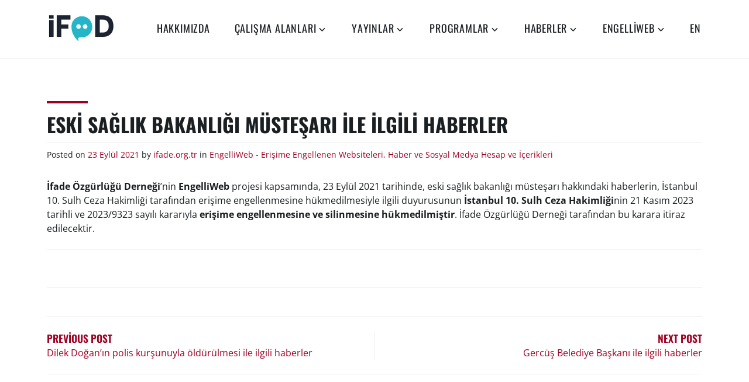

--- FILE ---
content_type: text/html; charset=UTF-8
request_url: https://ifade.org.tr/engelliweb/eski-saglik-bakanligi-mustesari-ile-ilgili-haberler/
body_size: 9913
content:
<!DOCTYPE html>
<html lang="tr">
<head>
<meta charset="UTF-8">
<meta name="viewport" content="width=device-width, initial-scale=1">
<link rel="profile" href="http://gmpg.org/xfn/11">
<meta name="facebook-domain-verification" content="kggj33l9gcxug2fk17u7rfij9gbelk" />
<meta name='robots' content='index, follow, max-image-preview:large, max-snippet:-1, max-video-preview:-1' />

	<!-- This site is optimized with the Yoast SEO plugin v26.7 - https://yoast.com/wordpress/plugins/seo/ -->
	<title>Eski Sağlık Bakanlığı Müsteşarı ile ilgili haberler &#8211; İfade Özgürlüğü Derneği</title>
	<link rel="canonical" href="https://ifade.org.tr/engelliweb/eski-saglik-bakanligi-mustesari-ile-ilgili-haberler/" />
	<meta property="og:locale" content="tr_TR" />
	<meta property="og:type" content="article" />
	<meta property="og:title" content="Eski Sağlık Bakanlığı Müsteşarı ile ilgili haberler &#8211; İfade Özgürlüğü Derneği" />
	<meta property="og:description" content="İfade Özgürlüğü Derneği’nin EngelliWeb projesi kapsamında, 23 Eylül 2021 tarihinde, eski sağlık bakanlığı müsteşarı hakkındaki haberlerin, İstanbul 10. Sulh Ceza Hakimliği tarafından erişime engellenmesine hükmedilmesiyle ilgili duyurusunun İstanbul 10. Sulh Ceza Hakimliğinin 21 Kasım 2023 tarihli ve 2023/9323 sayılı kararıyla erişime engellenmesine ve silinmesine hükmedilmiştir. İfade Özgürlüğü Derneği tarafından bu karara itiraz edilecektir." />
	<meta property="og:url" content="https://ifade.org.tr/engelliweb/eski-saglik-bakanligi-mustesari-ile-ilgili-haberler/" />
	<meta property="og:site_name" content="İfade Özgürlüğü Derneği" />
	<meta property="article:publisher" content="https://www.facebook.com/ifadeorgtr" />
	<meta property="article:published_time" content="2021-09-23T16:00:00+00:00" />
	<meta property="article:modified_time" content="2023-11-21T16:42:00+00:00" />
	<meta name="author" content="ifade.org.tr" />
	<meta name="twitter:card" content="summary_large_image" />
	<meta name="twitter:creator" content="@ifadeorgtr" />
	<meta name="twitter:site" content="@ifadeorgtr" />
	<meta name="twitter:label1" content="Yazan:" />
	<meta name="twitter:data1" content="ifade.org.tr" />
	<meta name="twitter:label2" content="Tahmini okuma süresi" />
	<meta name="twitter:data2" content="1 dakika" />
	<script type="application/ld+json" class="yoast-schema-graph">{"@context":"https://schema.org","@graph":[{"@type":"Article","@id":"https://ifade.org.tr/engelliweb/eski-saglik-bakanligi-mustesari-ile-ilgili-haberler/#article","isPartOf":{"@id":"https://ifade.org.tr/engelliweb/eski-saglik-bakanligi-mustesari-ile-ilgili-haberler/"},"author":{"name":"ifade.org.tr","@id":"https://ifade.org.tr/#/schema/person/917c548d83616af15bec09c51bca0dd1"},"headline":"Eski Sağlık Bakanlığı Müsteşarı ile ilgili haberler","datePublished":"2021-09-23T16:00:00+00:00","dateModified":"2023-11-21T16:42:00+00:00","mainEntityOfPage":{"@id":"https://ifade.org.tr/engelliweb/eski-saglik-bakanligi-mustesari-ile-ilgili-haberler/"},"wordCount":81,"publisher":{"@id":"https://ifade.org.tr/#organization"},"articleSection":["EngelliWeb - Erişime Engellenen Websiteleri, Haber ve Sosyal Medya Hesap ve İçerikleri"],"inLanguage":"tr"},{"@type":"WebPage","@id":"https://ifade.org.tr/engelliweb/eski-saglik-bakanligi-mustesari-ile-ilgili-haberler/","url":"https://ifade.org.tr/engelliweb/eski-saglik-bakanligi-mustesari-ile-ilgili-haberler/","name":"Eski Sağlık Bakanlığı Müsteşarı ile ilgili haberler &#8211; İfade Özgürlüğü Derneği","isPartOf":{"@id":"https://ifade.org.tr/#website"},"datePublished":"2021-09-23T16:00:00+00:00","dateModified":"2023-11-21T16:42:00+00:00","breadcrumb":{"@id":"https://ifade.org.tr/engelliweb/eski-saglik-bakanligi-mustesari-ile-ilgili-haberler/#breadcrumb"},"inLanguage":"tr","potentialAction":[{"@type":"ReadAction","target":["https://ifade.org.tr/engelliweb/eski-saglik-bakanligi-mustesari-ile-ilgili-haberler/"]}]},{"@type":"BreadcrumbList","@id":"https://ifade.org.tr/engelliweb/eski-saglik-bakanligi-mustesari-ile-ilgili-haberler/#breadcrumb","itemListElement":[{"@type":"ListItem","position":1,"name":"Ana sayfa","item":"https://ifade.org.tr/"},{"@type":"ListItem","position":2,"name":"Eski Sağlık Bakanlığı Müsteşarı ile ilgili haberler"}]},{"@type":"WebSite","@id":"https://ifade.org.tr/#website","url":"https://ifade.org.tr/","name":"İfade Özgürlüğü Derneği","description":"","publisher":{"@id":"https://ifade.org.tr/#organization"},"potentialAction":[{"@type":"SearchAction","target":{"@type":"EntryPoint","urlTemplate":"https://ifade.org.tr/?s={search_term_string}"},"query-input":{"@type":"PropertyValueSpecification","valueRequired":true,"valueName":"search_term_string"}}],"inLanguage":"tr"},{"@type":"Organization","@id":"https://ifade.org.tr/#organization","name":"İfade Özgürlüğü Derneği","url":"https://ifade.org.tr/","logo":{"@type":"ImageObject","inLanguage":"tr","@id":"https://ifade.org.tr/#/schema/logo/image/","url":"https://ifade.org.tr/wp-content/uploads/2020/03/ifod-logo.png","contentUrl":"https://ifade.org.tr/wp-content/uploads/2020/03/ifod-logo.png","width":1715,"height":869,"caption":"İfade Özgürlüğü Derneği"},"image":{"@id":"https://ifade.org.tr/#/schema/logo/image/"},"sameAs":["https://www.facebook.com/ifadeorgtr","https://x.com/ifadeorgtr","https://www.instagram.com/ifade.org.tr/","https://www.youtube.com/channel/UCHayd2wHXoJC1C8aZTm31QQ"]},{"@type":"Person","@id":"https://ifade.org.tr/#/schema/person/917c548d83616af15bec09c51bca0dd1","name":"ifade.org.tr","image":{"@type":"ImageObject","inLanguage":"tr","@id":"https://ifade.org.tr/#/schema/person/image/","url":"https://secure.gravatar.com/avatar/a06a86ceec73c304e1f34d5860d63b553116e6f0aa41e3852d4fd3073c92964a?s=96&d=mm&r=g","contentUrl":"https://secure.gravatar.com/avatar/a06a86ceec73c304e1f34d5860d63b553116e6f0aa41e3852d4fd3073c92964a?s=96&d=mm&r=g","caption":"ifade.org.tr"},"sameAs":["https://ifade.org.tr/"]}]}</script>
	<!-- / Yoast SEO plugin. -->


<link rel='dns-prefetch' href='//stats.wp.com' />
<link rel="alternate" type="application/rss+xml" title="İfade Özgürlüğü Derneği &raquo; akışı" href="https://ifade.org.tr/feed/" />
<link rel="alternate" type="application/rss+xml" title="İfade Özgürlüğü Derneği &raquo; yorum akışı" href="https://ifade.org.tr/comments/feed/" />
<link rel="alternate" title="oEmbed (JSON)" type="application/json+oembed" href="https://ifade.org.tr/wp-json/oembed/1.0/embed?url=https%3A%2F%2Fifade.org.tr%2Fengelliweb%2Feski-saglik-bakanligi-mustesari-ile-ilgili-haberler%2F" />
<link rel="alternate" title="oEmbed (XML)" type="text/xml+oembed" href="https://ifade.org.tr/wp-json/oembed/1.0/embed?url=https%3A%2F%2Fifade.org.tr%2Fengelliweb%2Feski-saglik-bakanligi-mustesari-ile-ilgili-haberler%2F&#038;format=xml" />
<style id='wp-img-auto-sizes-contain-inline-css' type='text/css'>
img:is([sizes=auto i],[sizes^="auto," i]){contain-intrinsic-size:3000px 1500px}
/*# sourceURL=wp-img-auto-sizes-contain-inline-css */
</style>
<style id='wp-emoji-styles-inline-css' type='text/css'>

	img.wp-smiley, img.emoji {
		display: inline !important;
		border: none !important;
		box-shadow: none !important;
		height: 1em !important;
		width: 1em !important;
		margin: 0 0.07em !important;
		vertical-align: -0.1em !important;
		background: none !important;
		padding: 0 !important;
	}
/*# sourceURL=wp-emoji-styles-inline-css */
</style>
<link rel='stylesheet' id='wp-block-library-css' href='https://ifade.org.tr/wp-includes/css/dist/block-library/style.min.css?ver=6.9' type='text/css' media='all' />
<style id='wp-block-library-theme-inline-css' type='text/css'>
.wp-block-audio :where(figcaption){color:#555;font-size:13px;text-align:center}.is-dark-theme .wp-block-audio :where(figcaption){color:#ffffffa6}.wp-block-audio{margin:0 0 1em}.wp-block-code{border:1px solid #ccc;border-radius:4px;font-family:Menlo,Consolas,monaco,monospace;padding:.8em 1em}.wp-block-embed :where(figcaption){color:#555;font-size:13px;text-align:center}.is-dark-theme .wp-block-embed :where(figcaption){color:#ffffffa6}.wp-block-embed{margin:0 0 1em}.blocks-gallery-caption{color:#555;font-size:13px;text-align:center}.is-dark-theme .blocks-gallery-caption{color:#ffffffa6}:root :where(.wp-block-image figcaption){color:#555;font-size:13px;text-align:center}.is-dark-theme :root :where(.wp-block-image figcaption){color:#ffffffa6}.wp-block-image{margin:0 0 1em}.wp-block-pullquote{border-bottom:4px solid;border-top:4px solid;color:currentColor;margin-bottom:1.75em}.wp-block-pullquote :where(cite),.wp-block-pullquote :where(footer),.wp-block-pullquote__citation{color:currentColor;font-size:.8125em;font-style:normal;text-transform:uppercase}.wp-block-quote{border-left:.25em solid;margin:0 0 1.75em;padding-left:1em}.wp-block-quote cite,.wp-block-quote footer{color:currentColor;font-size:.8125em;font-style:normal;position:relative}.wp-block-quote:where(.has-text-align-right){border-left:none;border-right:.25em solid;padding-left:0;padding-right:1em}.wp-block-quote:where(.has-text-align-center){border:none;padding-left:0}.wp-block-quote.is-large,.wp-block-quote.is-style-large,.wp-block-quote:where(.is-style-plain){border:none}.wp-block-search .wp-block-search__label{font-weight:700}.wp-block-search__button{border:1px solid #ccc;padding:.375em .625em}:where(.wp-block-group.has-background){padding:1.25em 2.375em}.wp-block-separator.has-css-opacity{opacity:.4}.wp-block-separator{border:none;border-bottom:2px solid;margin-left:auto;margin-right:auto}.wp-block-separator.has-alpha-channel-opacity{opacity:1}.wp-block-separator:not(.is-style-wide):not(.is-style-dots){width:100px}.wp-block-separator.has-background:not(.is-style-dots){border-bottom:none;height:1px}.wp-block-separator.has-background:not(.is-style-wide):not(.is-style-dots){height:2px}.wp-block-table{margin:0 0 1em}.wp-block-table td,.wp-block-table th{word-break:normal}.wp-block-table :where(figcaption){color:#555;font-size:13px;text-align:center}.is-dark-theme .wp-block-table :where(figcaption){color:#ffffffa6}.wp-block-video :where(figcaption){color:#555;font-size:13px;text-align:center}.is-dark-theme .wp-block-video :where(figcaption){color:#ffffffa6}.wp-block-video{margin:0 0 1em}:root :where(.wp-block-template-part.has-background){margin-bottom:0;margin-top:0;padding:1.25em 2.375em}
/*# sourceURL=/wp-includes/css/dist/block-library/theme.min.css */
</style>
<style id='classic-theme-styles-inline-css' type='text/css'>
/*! This file is auto-generated */
.wp-block-button__link{color:#fff;background-color:#32373c;border-radius:9999px;box-shadow:none;text-decoration:none;padding:calc(.667em + 2px) calc(1.333em + 2px);font-size:1.125em}.wp-block-file__button{background:#32373c;color:#fff;text-decoration:none}
/*# sourceURL=/wp-includes/css/classic-themes.min.css */
</style>
<style id='pdfemb-pdf-embedder-viewer-style-inline-css' type='text/css'>
.wp-block-pdfemb-pdf-embedder-viewer{max-width:none}

/*# sourceURL=https://ifade.org.tr/wp-content/plugins/pdf-embedder/block/build/style-index.css */
</style>
<link rel='stylesheet' id='mediaelement-css' href='https://ifade.org.tr/wp-includes/js/mediaelement/mediaelementplayer-legacy.min.css?ver=4.2.17' type='text/css' media='all' />
<link rel='stylesheet' id='wp-mediaelement-css' href='https://ifade.org.tr/wp-includes/js/mediaelement/wp-mediaelement.min.css?ver=6.9' type='text/css' media='all' />
<style id='jetpack-sharing-buttons-style-inline-css' type='text/css'>
.jetpack-sharing-buttons__services-list{display:flex;flex-direction:row;flex-wrap:wrap;gap:0;list-style-type:none;margin:5px;padding:0}.jetpack-sharing-buttons__services-list.has-small-icon-size{font-size:12px}.jetpack-sharing-buttons__services-list.has-normal-icon-size{font-size:16px}.jetpack-sharing-buttons__services-list.has-large-icon-size{font-size:24px}.jetpack-sharing-buttons__services-list.has-huge-icon-size{font-size:36px}@media print{.jetpack-sharing-buttons__services-list{display:none!important}}.editor-styles-wrapper .wp-block-jetpack-sharing-buttons{gap:0;padding-inline-start:0}ul.jetpack-sharing-buttons__services-list.has-background{padding:1.25em 2.375em}
/*# sourceURL=https://ifade.org.tr/wp-content/plugins/jetpack/_inc/blocks/sharing-buttons/view.css */
</style>
<style id='global-styles-inline-css' type='text/css'>
:root{--wp--preset--aspect-ratio--square: 1;--wp--preset--aspect-ratio--4-3: 4/3;--wp--preset--aspect-ratio--3-4: 3/4;--wp--preset--aspect-ratio--3-2: 3/2;--wp--preset--aspect-ratio--2-3: 2/3;--wp--preset--aspect-ratio--16-9: 16/9;--wp--preset--aspect-ratio--9-16: 9/16;--wp--preset--color--black: #000000;--wp--preset--color--cyan-bluish-gray: #abb8c3;--wp--preset--color--white: #ffffff;--wp--preset--color--pale-pink: #f78da7;--wp--preset--color--vivid-red: #cf2e2e;--wp--preset--color--luminous-vivid-orange: #ff6900;--wp--preset--color--luminous-vivid-amber: #fcb900;--wp--preset--color--light-green-cyan: #7bdcb5;--wp--preset--color--vivid-green-cyan: #00d084;--wp--preset--color--pale-cyan-blue: #8ed1fc;--wp--preset--color--vivid-cyan-blue: #0693e3;--wp--preset--color--vivid-purple: #9b51e0;--wp--preset--color--strong-red: #9e0022;--wp--preset--gradient--vivid-cyan-blue-to-vivid-purple: linear-gradient(135deg,rgb(6,147,227) 0%,rgb(155,81,224) 100%);--wp--preset--gradient--light-green-cyan-to-vivid-green-cyan: linear-gradient(135deg,rgb(122,220,180) 0%,rgb(0,208,130) 100%);--wp--preset--gradient--luminous-vivid-amber-to-luminous-vivid-orange: linear-gradient(135deg,rgb(252,185,0) 0%,rgb(255,105,0) 100%);--wp--preset--gradient--luminous-vivid-orange-to-vivid-red: linear-gradient(135deg,rgb(255,105,0) 0%,rgb(207,46,46) 100%);--wp--preset--gradient--very-light-gray-to-cyan-bluish-gray: linear-gradient(135deg,rgb(238,238,238) 0%,rgb(169,184,195) 100%);--wp--preset--gradient--cool-to-warm-spectrum: linear-gradient(135deg,rgb(74,234,220) 0%,rgb(151,120,209) 20%,rgb(207,42,186) 40%,rgb(238,44,130) 60%,rgb(251,105,98) 80%,rgb(254,248,76) 100%);--wp--preset--gradient--blush-light-purple: linear-gradient(135deg,rgb(255,206,236) 0%,rgb(152,150,240) 100%);--wp--preset--gradient--blush-bordeaux: linear-gradient(135deg,rgb(254,205,165) 0%,rgb(254,45,45) 50%,rgb(107,0,62) 100%);--wp--preset--gradient--luminous-dusk: linear-gradient(135deg,rgb(255,203,112) 0%,rgb(199,81,192) 50%,rgb(65,88,208) 100%);--wp--preset--gradient--pale-ocean: linear-gradient(135deg,rgb(255,245,203) 0%,rgb(182,227,212) 50%,rgb(51,167,181) 100%);--wp--preset--gradient--electric-grass: linear-gradient(135deg,rgb(202,248,128) 0%,rgb(113,206,126) 100%);--wp--preset--gradient--midnight: linear-gradient(135deg,rgb(2,3,129) 0%,rgb(40,116,252) 100%);--wp--preset--font-size--small: 13px;--wp--preset--font-size--medium: 20px;--wp--preset--font-size--large: 36px;--wp--preset--font-size--x-large: 42px;--wp--preset--spacing--20: 0.44rem;--wp--preset--spacing--30: 0.67rem;--wp--preset--spacing--40: 1rem;--wp--preset--spacing--50: 1.5rem;--wp--preset--spacing--60: 2.25rem;--wp--preset--spacing--70: 3.38rem;--wp--preset--spacing--80: 5.06rem;--wp--preset--shadow--natural: 6px 6px 9px rgba(0, 0, 0, 0.2);--wp--preset--shadow--deep: 12px 12px 50px rgba(0, 0, 0, 0.4);--wp--preset--shadow--sharp: 6px 6px 0px rgba(0, 0, 0, 0.2);--wp--preset--shadow--outlined: 6px 6px 0px -3px rgb(255, 255, 255), 6px 6px rgb(0, 0, 0);--wp--preset--shadow--crisp: 6px 6px 0px rgb(0, 0, 0);}:where(.is-layout-flex){gap: 0.5em;}:where(.is-layout-grid){gap: 0.5em;}body .is-layout-flex{display: flex;}.is-layout-flex{flex-wrap: wrap;align-items: center;}.is-layout-flex > :is(*, div){margin: 0;}body .is-layout-grid{display: grid;}.is-layout-grid > :is(*, div){margin: 0;}:where(.wp-block-columns.is-layout-flex){gap: 2em;}:where(.wp-block-columns.is-layout-grid){gap: 2em;}:where(.wp-block-post-template.is-layout-flex){gap: 1.25em;}:where(.wp-block-post-template.is-layout-grid){gap: 1.25em;}.has-black-color{color: var(--wp--preset--color--black) !important;}.has-cyan-bluish-gray-color{color: var(--wp--preset--color--cyan-bluish-gray) !important;}.has-white-color{color: var(--wp--preset--color--white) !important;}.has-pale-pink-color{color: var(--wp--preset--color--pale-pink) !important;}.has-vivid-red-color{color: var(--wp--preset--color--vivid-red) !important;}.has-luminous-vivid-orange-color{color: var(--wp--preset--color--luminous-vivid-orange) !important;}.has-luminous-vivid-amber-color{color: var(--wp--preset--color--luminous-vivid-amber) !important;}.has-light-green-cyan-color{color: var(--wp--preset--color--light-green-cyan) !important;}.has-vivid-green-cyan-color{color: var(--wp--preset--color--vivid-green-cyan) !important;}.has-pale-cyan-blue-color{color: var(--wp--preset--color--pale-cyan-blue) !important;}.has-vivid-cyan-blue-color{color: var(--wp--preset--color--vivid-cyan-blue) !important;}.has-vivid-purple-color{color: var(--wp--preset--color--vivid-purple) !important;}.has-black-background-color{background-color: var(--wp--preset--color--black) !important;}.has-cyan-bluish-gray-background-color{background-color: var(--wp--preset--color--cyan-bluish-gray) !important;}.has-white-background-color{background-color: var(--wp--preset--color--white) !important;}.has-pale-pink-background-color{background-color: var(--wp--preset--color--pale-pink) !important;}.has-vivid-red-background-color{background-color: var(--wp--preset--color--vivid-red) !important;}.has-luminous-vivid-orange-background-color{background-color: var(--wp--preset--color--luminous-vivid-orange) !important;}.has-luminous-vivid-amber-background-color{background-color: var(--wp--preset--color--luminous-vivid-amber) !important;}.has-light-green-cyan-background-color{background-color: var(--wp--preset--color--light-green-cyan) !important;}.has-vivid-green-cyan-background-color{background-color: var(--wp--preset--color--vivid-green-cyan) !important;}.has-pale-cyan-blue-background-color{background-color: var(--wp--preset--color--pale-cyan-blue) !important;}.has-vivid-cyan-blue-background-color{background-color: var(--wp--preset--color--vivid-cyan-blue) !important;}.has-vivid-purple-background-color{background-color: var(--wp--preset--color--vivid-purple) !important;}.has-black-border-color{border-color: var(--wp--preset--color--black) !important;}.has-cyan-bluish-gray-border-color{border-color: var(--wp--preset--color--cyan-bluish-gray) !important;}.has-white-border-color{border-color: var(--wp--preset--color--white) !important;}.has-pale-pink-border-color{border-color: var(--wp--preset--color--pale-pink) !important;}.has-vivid-red-border-color{border-color: var(--wp--preset--color--vivid-red) !important;}.has-luminous-vivid-orange-border-color{border-color: var(--wp--preset--color--luminous-vivid-orange) !important;}.has-luminous-vivid-amber-border-color{border-color: var(--wp--preset--color--luminous-vivid-amber) !important;}.has-light-green-cyan-border-color{border-color: var(--wp--preset--color--light-green-cyan) !important;}.has-vivid-green-cyan-border-color{border-color: var(--wp--preset--color--vivid-green-cyan) !important;}.has-pale-cyan-blue-border-color{border-color: var(--wp--preset--color--pale-cyan-blue) !important;}.has-vivid-cyan-blue-border-color{border-color: var(--wp--preset--color--vivid-cyan-blue) !important;}.has-vivid-purple-border-color{border-color: var(--wp--preset--color--vivid-purple) !important;}.has-vivid-cyan-blue-to-vivid-purple-gradient-background{background: var(--wp--preset--gradient--vivid-cyan-blue-to-vivid-purple) !important;}.has-light-green-cyan-to-vivid-green-cyan-gradient-background{background: var(--wp--preset--gradient--light-green-cyan-to-vivid-green-cyan) !important;}.has-luminous-vivid-amber-to-luminous-vivid-orange-gradient-background{background: var(--wp--preset--gradient--luminous-vivid-amber-to-luminous-vivid-orange) !important;}.has-luminous-vivid-orange-to-vivid-red-gradient-background{background: var(--wp--preset--gradient--luminous-vivid-orange-to-vivid-red) !important;}.has-very-light-gray-to-cyan-bluish-gray-gradient-background{background: var(--wp--preset--gradient--very-light-gray-to-cyan-bluish-gray) !important;}.has-cool-to-warm-spectrum-gradient-background{background: var(--wp--preset--gradient--cool-to-warm-spectrum) !important;}.has-blush-light-purple-gradient-background{background: var(--wp--preset--gradient--blush-light-purple) !important;}.has-blush-bordeaux-gradient-background{background: var(--wp--preset--gradient--blush-bordeaux) !important;}.has-luminous-dusk-gradient-background{background: var(--wp--preset--gradient--luminous-dusk) !important;}.has-pale-ocean-gradient-background{background: var(--wp--preset--gradient--pale-ocean) !important;}.has-electric-grass-gradient-background{background: var(--wp--preset--gradient--electric-grass) !important;}.has-midnight-gradient-background{background: var(--wp--preset--gradient--midnight) !important;}.has-small-font-size{font-size: var(--wp--preset--font-size--small) !important;}.has-medium-font-size{font-size: var(--wp--preset--font-size--medium) !important;}.has-large-font-size{font-size: var(--wp--preset--font-size--large) !important;}.has-x-large-font-size{font-size: var(--wp--preset--font-size--x-large) !important;}
:where(.wp-block-post-template.is-layout-flex){gap: 1.25em;}:where(.wp-block-post-template.is-layout-grid){gap: 1.25em;}
:where(.wp-block-term-template.is-layout-flex){gap: 1.25em;}:where(.wp-block-term-template.is-layout-grid){gap: 1.25em;}
:where(.wp-block-columns.is-layout-flex){gap: 2em;}:where(.wp-block-columns.is-layout-grid){gap: 2em;}
:root :where(.wp-block-pullquote){font-size: 1.5em;line-height: 1.6;}
/*# sourceURL=global-styles-inline-css */
</style>
<link rel='stylesheet' id='zeko-lite-style-css' href='https://ifade.org.tr/wp-content/themes/zeko-lite/style.css?ver=6.9' type='text/css' media='all' />
<link rel='stylesheet' id='zeko-lite-fonts_url-css' href='https://ifade.org.tr/wp-content/fonts/7500ecac2b35c0b9b7dfd8e42c4c7edf.css' type='text/css' media='all' />
<link rel='stylesheet' id='genericons-css' href='https://ifade.org.tr/wp-content/plugins/jetpack/_inc/genericons/genericons/genericons.css?ver=3.1' type='text/css' media='all' />
<link rel='stylesheet' id='wp-pagenavi-css' href='https://ifade.org.tr/wp-content/plugins/wp-pagenavi/pagenavi-css.css?ver=2.70' type='text/css' media='all' />
<link rel="https://api.w.org/" href="https://ifade.org.tr/wp-json/" /><link rel="alternate" title="JSON" type="application/json" href="https://ifade.org.tr/wp-json/wp/v2/posts/6020" /><link rel="EditURI" type="application/rsd+xml" title="RSD" href="https://ifade.org.tr/xmlrpc.php?rsd" />
<meta name="generator" content="WordPress 6.9" />
<link rel='shortlink' href='https://ifade.org.tr/?p=6020' />
	<style>img#wpstats{display:none}</style>
		<meta name="generator" content="Elementor 3.34.1; features: additional_custom_breakpoints; settings: css_print_method-external, google_font-enabled, font_display-auto">
			<style>
				.e-con.e-parent:nth-of-type(n+4):not(.e-lazyloaded):not(.e-no-lazyload),
				.e-con.e-parent:nth-of-type(n+4):not(.e-lazyloaded):not(.e-no-lazyload) * {
					background-image: none !important;
				}
				@media screen and (max-height: 1024px) {
					.e-con.e-parent:nth-of-type(n+3):not(.e-lazyloaded):not(.e-no-lazyload),
					.e-con.e-parent:nth-of-type(n+3):not(.e-lazyloaded):not(.e-no-lazyload) * {
						background-image: none !important;
					}
				}
				@media screen and (max-height: 640px) {
					.e-con.e-parent:nth-of-type(n+2):not(.e-lazyloaded):not(.e-no-lazyload),
					.e-con.e-parent:nth-of-type(n+2):not(.e-lazyloaded):not(.e-no-lazyload) * {
						background-image: none !important;
					}
				}
			</style>
				<style type="text/css">
			.site-title,
		.site-description {
			position: absolute;
			clip: rect(1px, 1px, 1px, 1px);
		}
		</style>
	<link rel="icon" href="https://ifade.org.tr/wp-content/uploads/2020/04/cropped-ifod-logo-bubble-32x32.png" sizes="32x32" />
<link rel="icon" href="https://ifade.org.tr/wp-content/uploads/2020/04/cropped-ifod-logo-bubble-192x192.png" sizes="192x192" />
<link rel="apple-touch-icon" href="https://ifade.org.tr/wp-content/uploads/2020/04/cropped-ifod-logo-bubble-180x180.png" />
<meta name="msapplication-TileImage" content="https://ifade.org.tr/wp-content/uploads/2020/04/cropped-ifod-logo-bubble-270x270.png" />
		<style type="text/css" id="wp-custom-css">
			.row {
    margin-left: -20px;
}
.front-page-content-area .entry-title {
    font-size: 92.8px;
    font-size: 2.8rem;
}
.wp-pagenavi {
	clear: both;
	text-align: center;
}
.wp-pagenavi a, .wp-pagenavi span {
	text-decoration: none;
	border: 0px solid #BFBFBF;
	padding: 3px 5px;
	margin: 5px;
}
.wp-pagenavi a:hover, .wp-pagenavi span.current {
	border-color: #000;
}
.wp-pagenavi span.current {
	font-weight: bold;
}		</style>
		</head>

<body class="wp-singular post-template-default single single-post postid-6020 single-format-standard wp-custom-logo wp-theme-zeko-lite group-blog no-header-image elementor-default elementor-kit-5726">
<div id="page" class="site">
	<a class="skip-link screen-reader-text" href="#content">Skip to content</a>

	<header id="masthead" class="site-header" role="banner">

		<div class="header-top">
			<div class="wrap">
				<div class="site-branding">
	<div class="wrap">

		<a href="https://ifade.org.tr/" class="custom-logo-link" rel="home"><img width="115" height="50" src="https://ifade.org.tr/wp-content/uploads/2020/03/IFOD_Logo_kucuk.jpg" class="custom-logo" alt="İfade Özgürlüğü Derneği" decoding="async" /></a>
					<p class="site-title"><a href="https://ifade.org.tr/" rel="home">İfade Özgürlüğü Derneği</a></p>
		
		
	</div><!-- .wrap -->
</div><!-- .site-branding -->
				<nav id="site-navigation" class="main-navigation" role="navigation" aria-label="Top Menu">
	<button class="menu-toggle" aria-controls="top-menu" aria-expanded="false">Menu</button>
	<div class="menu-top-menu-container"><ul id="top-menu" class="menu"><li id="menu-item-1453" class="menu-item menu-item-type-post_type menu-item-object-page menu-item-1453"><a href="https://ifade.org.tr/hakkimizda/">Hakkımızda</a></li>
<li id="menu-item-3079" class="menu-item menu-item-type-post_type menu-item-object-page menu-item-has-children menu-item-3079"><a href="https://ifade.org.tr/calisma-alanlari/">Çalışma Alanları</a>
<ul class="sub-menu">
	<li id="menu-item-4708" class="menu-item menu-item-type-custom menu-item-object-custom menu-item-4708"><a href="https://ifade.org.tr/hak-savunuculugu/">Hak Savunuculuğu</a></li>
</ul>
</li>
<li id="menu-item-3562" class="menu-item menu-item-type-custom menu-item-object-custom menu-item-has-children menu-item-3562"><a href="https://ifade.org.tr/yayinlar/">Yayınlar</a>
<ul class="sub-menu">
	<li id="menu-item-3509" class="menu-item menu-item-type-post_type menu-item-object-page menu-item-3509"><a href="https://ifade.org.tr/yayinlar/rapor-kitap-calismalari/">Rapor / Kitap Çalışmaları</a></li>
	<li id="menu-item-3520" class="menu-item menu-item-type-post_type menu-item-object-page menu-item-3520"><a href="https://ifade.org.tr/yayinlar/aihm-ucuncu-taraf-gorusleri/">AİHM Üçüncü Taraf Görüşleri</a></li>
	<li id="menu-item-3521" class="menu-item menu-item-type-post_type menu-item-object-page menu-item-3521"><a href="https://ifade.org.tr/yayinlar/ak-bakanlar-komitesi-madde-9-2-bildirimleri/">AK Bakanlar Komitesi Madde 9.2 Bildirimleri</a></li>
	<li id="menu-item-7523" class="menu-item menu-item-type-post_type menu-item-object-page menu-item-7523"><a href="https://ifade.org.tr/yayinlar/aym-ucuncu-taraf-gorusleri/">AYM Üçüncü Taraf Görüşleri</a></li>
	<li id="menu-item-3522" class="menu-item menu-item-type-post_type menu-item-object-page menu-item-3522"><a href="https://ifade.org.tr/yayinlar/dava-gozlem-raporlari/">Dava Gözlem Raporları</a></li>
</ul>
</li>
<li id="menu-item-3677" class="menu-item menu-item-type-post_type menu-item-object-page menu-item-has-children menu-item-3677"><a href="https://ifade.org.tr/kapasite-gelistirme/">Programlar</a>
<ul class="sub-menu">
	<li id="menu-item-3788" class="menu-item menu-item-type-post_type menu-item-object-page menu-item-3788"><a href="https://ifade.org.tr/kapasite-gelistirme/program-basvurusu/">Kapasite Geliştirme Programı Başvurusu</a></li>
</ul>
</li>
<li id="menu-item-3865" class="menu-item menu-item-type-taxonomy menu-item-object-category menu-item-has-children menu-item-3865"><a href="https://ifade.org.tr/haberler/">Haberler</a>
<ul class="sub-menu">
	<li id="menu-item-3877" class="menu-item menu-item-type-post_type menu-item-object-page menu-item-3877"><a href="https://ifade.org.tr/basin-bultenleri-ve-duyurular/">Basın Bültenleri ve Duyurular</a></li>
	<li id="menu-item-3878" class="menu-item menu-item-type-post_type menu-item-object-page menu-item-3878"><a href="https://ifade.org.tr/basin-yansimalari/">Basın Yansımaları</a></li>
	<li id="menu-item-6606" class="menu-item menu-item-type-post_type menu-item-object-page menu-item-6606"><a href="https://ifade.org.tr/?page_id=6601">İş İlanları</a></li>
</ul>
</li>
<li id="menu-item-4034" class="menu-item menu-item-type-custom menu-item-object-custom menu-item-has-children menu-item-4034"><a href="https://ifade.org.tr/engelliweb/">EngelliWeb</a>
<ul class="sub-menu">
	<li id="menu-item-9750" class="menu-item menu-item-type-custom menu-item-object-custom menu-item-9750"><a href="https://ifade.org.tr/engelliweb/">EngelliWeb Duyuruları</a></li>
	<li id="menu-item-9751" class="menu-item menu-item-type-custom menu-item-object-custom menu-item-9751"><a href="https://ifade.org.tr/kacgundur/">Kaç gündür erişime engelli?</a></li>
</ul>
</li>
<li id="menu-item-3816" class="menu-item menu-item-type-custom menu-item-object-custom menu-item-3816"><a href="https://ifade.org.tr/en/">EN</a></li></ul></div></nav><!-- #site-navigation -->
			</div>
		</div><!-- .header-top -->

	</header>

	<div id="content" class="site-content">

<div class="wrap">
	<div id="primary" class="content-area">
		<main id="main" class="site-main" role="main">

			
<article id="post-6020" class="post-6020 post type-post status-publish format-standard hentry category-engelliweb">
	
	<header class="entry-header">
		<h1 class="entry-title">Eski Sağlık Bakanlığı Müsteşarı ile ilgili haberler</h1>
		<div class="entry-meta">
			<span class="posted-on">Posted on <a href="https://ifade.org.tr/engelliweb/eski-saglik-bakanligi-mustesari-ile-ilgili-haberler/" rel="bookmark"><time class="entry-date published" datetime="2021-09-23T19:00:00+03:00">23 Eylül 2021</time><time class="updated" datetime="2023-11-21T19:42:00+03:00">21 Kasım 2023</time></a></span><span class="byline"> <span class="byline-prefix">by</span> <span class="author vcard"><a class="url fn n" href="https://ifade.org.tr/author/ifade-org-tr/">ifade.org.tr</a></span></span><span class="cat-links"> <span class="cat-prefix">in</span> <a href="https://ifade.org.tr/engelliweb/" rel="category tag">EngelliWeb - Erişime Engellenen Websiteleri, Haber ve Sosyal Medya Hesap ve İçerikleri</a></span>		</div><!-- .entry-meta -->

	</header>
	<div class="entry-content">
		
<p><strong>İfade Özgürlüğü Derneği</strong>’nin <strong>EngelliWeb</strong> projesi kapsamında, 23 Eylül 2021 tarihinde, eski sağlık bakanlığı müsteşarı hakkındaki haberlerin, İstanbul 10. Sulh Ceza Hakimliği tarafından erişime engellenmesine hükmedilmesiyle ilgili duyurusunun <strong>İstanbul 10. Sulh Ceza Hakimliği</strong>nin 21 Kasım 2023 tarihli ve 2023/9323 sayılı kararıyla <strong>erişime engellenmesine ve silinmesine hükmedilmiştir</strong>. İfade Özgürlüğü Derneği tarafından bu karara itiraz edilecektir.</p>
	</div>

	<footer class="entry-footer">
			</footer><!-- .entry-footer -->

	

</article><!-- #post-## -->

	<nav class="navigation post-navigation" aria-label="Yazılar">
		<h2 class="screen-reader-text">Yazı gezinmesi</h2>
		<div class="nav-links"><div class="nav-previous"><a href="https://ifade.org.tr/engelliweb/dilek-doganin-polis-kursunuyla-oldurulmesi-ile-ilgili-haberler/" rel="prev"><span class="nav-subtitle">Previous Post</span> <span class="nav-title">Dilek Doğan&#8217;ın polis kurşunuyla öldürülmesi ile ilgili haberler</span></a></div><div class="nav-next"><a href="https://ifade.org.tr/engelliweb/gercus-belediye-baskani-ile-ilgili-haberler/" rel="next"><span class="nav-subtitle">Next Post</span> <span class="nav-title">Gercüş Belediye Başkanı ile ilgili haberler</span></a></div></div>
	</nav>		</main><!-- #main -->
	</div><!-- #primary -->
	</div><!-- .wrap -->

	</div>

	<footer id="colophon" class="site-footer" role="contentinfo">
		


	<aside class="widget-area-block" role="complementary">
		<div class="wrap">
			<div class="widget-area footer-widget-area">
				
									<div id="widget-area-3" class="widget-area">
						<section id="search-3" class="widget widget_search"><h2 class="widget-title">Arama</h2><form role="search" method="get" class="search-form" action="https://ifade.org.tr/">
				<label>
					<span class="screen-reader-text">Arama:</span>
					<input type="search" class="search-field" placeholder="Ara &hellip;" value="" name="s" />
				</label>
				<input type="submit" class="search-submit" value="Ara" />
			</form></section>					</div><!-- #widget-area-3 -->
				
									<div id="widget-area-4" class="widget-area">
						<section id="text-2" class="widget widget_text"><h2 class="widget-title">İletişim</h2>			<div class="textwidget"><p>E-posta: iletisim@ifade.org.tr</p>
<p>X (Twitter): <a href="http://x.com/ifadeorgtr">@ifadeorgtr</a> &amp; <a href="http://x.com/engelliweb">@engelliweb</a><br />
Bluesky: <a href="https://bsky.app/profile/ifade.org.tr" rel="me">@ifadeorgtr</a> &amp; <a href="https://bsky.app/profile/engelliweb.com" rel="me">@engelliweb</a><br />
Instagram: <a href="http://instagram.com/ifade.org.tr">@ifade.org.tr</a> &amp; <a href="http://instagram.com/engelliweb">@engelliweb</a><br />
YouTube: <a href="http://youtube.ifade.org.tr">youtube.ifade.org.tr</a><br />
Mastodon: <a href="https://mastodon.social/@ifadeorgtr" rel="me">@ifadeorgtr</a> &amp; <a href="https://mastodon.social/@engelliweb" rel="me">@engelliweb</a><br />
Facebook: <a href="https://www.facebook.com/ifadeorgtr">@ifadeorgtr</a></p>
</div>
		</section>					</div><!-- #widget-area-3 -->
				
			</div><!-- .footer-widget-area -->
		</div>
	</aside><!-- .widget-area -->

	</footer>
</div><!-- #page -->
<script type="speculationrules">
{"prefetch":[{"source":"document","where":{"and":[{"href_matches":"/*"},{"not":{"href_matches":["/wp-*.php","/wp-admin/*","/wp-content/uploads/*","/wp-content/*","/wp-content/plugins/*","/wp-content/themes/zeko-lite/*","/*\\?(.+)"]}},{"not":{"selector_matches":"a[rel~=\"nofollow\"]"}},{"not":{"selector_matches":".no-prefetch, .no-prefetch a"}}]},"eagerness":"conservative"}]}
</script>
			<script>
				const lazyloadRunObserver = () => {
					const lazyloadBackgrounds = document.querySelectorAll( `.e-con.e-parent:not(.e-lazyloaded)` );
					const lazyloadBackgroundObserver = new IntersectionObserver( ( entries ) => {
						entries.forEach( ( entry ) => {
							if ( entry.isIntersecting ) {
								let lazyloadBackground = entry.target;
								if( lazyloadBackground ) {
									lazyloadBackground.classList.add( 'e-lazyloaded' );
								}
								lazyloadBackgroundObserver.unobserve( entry.target );
							}
						});
					}, { rootMargin: '200px 0px 200px 0px' } );
					lazyloadBackgrounds.forEach( ( lazyloadBackground ) => {
						lazyloadBackgroundObserver.observe( lazyloadBackground );
					} );
				};
				const events = [
					'DOMContentLoaded',
					'elementor/lazyload/observe',
				];
				events.forEach( ( event ) => {
					document.addEventListener( event, lazyloadRunObserver );
				} );
			</script>
			<script type="text/javascript" src="https://ifade.org.tr/wp-content/themes/zeko-lite/assets/js/navigation.js?ver=1.0" id="zeko-lite-navigation-js"></script>
<script type="text/javascript" src="https://ifade.org.tr/wp-content/themes/zeko-lite/assets/js/skip-link-focus-fix.js?ver=1.0" id="zeko-lite-skip-link-focus-fix-js"></script>
<script type="text/javascript" id="jetpack-stats-js-before">
/* <![CDATA[ */
_stq = window._stq || [];
_stq.push([ "view", {"v":"ext","blog":"186457649","post":"6020","tz":"3","srv":"ifade.org.tr","j":"1:15.4"} ]);
_stq.push([ "clickTrackerInit", "186457649", "6020" ]);
//# sourceURL=jetpack-stats-js-before
/* ]]> */
</script>
<script type="text/javascript" src="https://stats.wp.com/e-202604.js" id="jetpack-stats-js" defer="defer" data-wp-strategy="defer"></script>
<script id="wp-emoji-settings" type="application/json">
{"baseUrl":"https://s.w.org/images/core/emoji/17.0.2/72x72/","ext":".png","svgUrl":"https://s.w.org/images/core/emoji/17.0.2/svg/","svgExt":".svg","source":{"concatemoji":"https://ifade.org.tr/wp-includes/js/wp-emoji-release.min.js?ver=6.9"}}
</script>
<script type="module">
/* <![CDATA[ */
/*! This file is auto-generated */
const a=JSON.parse(document.getElementById("wp-emoji-settings").textContent),o=(window._wpemojiSettings=a,"wpEmojiSettingsSupports"),s=["flag","emoji"];function i(e){try{var t={supportTests:e,timestamp:(new Date).valueOf()};sessionStorage.setItem(o,JSON.stringify(t))}catch(e){}}function c(e,t,n){e.clearRect(0,0,e.canvas.width,e.canvas.height),e.fillText(t,0,0);t=new Uint32Array(e.getImageData(0,0,e.canvas.width,e.canvas.height).data);e.clearRect(0,0,e.canvas.width,e.canvas.height),e.fillText(n,0,0);const a=new Uint32Array(e.getImageData(0,0,e.canvas.width,e.canvas.height).data);return t.every((e,t)=>e===a[t])}function p(e,t){e.clearRect(0,0,e.canvas.width,e.canvas.height),e.fillText(t,0,0);var n=e.getImageData(16,16,1,1);for(let e=0;e<n.data.length;e++)if(0!==n.data[e])return!1;return!0}function u(e,t,n,a){switch(t){case"flag":return n(e,"\ud83c\udff3\ufe0f\u200d\u26a7\ufe0f","\ud83c\udff3\ufe0f\u200b\u26a7\ufe0f")?!1:!n(e,"\ud83c\udde8\ud83c\uddf6","\ud83c\udde8\u200b\ud83c\uddf6")&&!n(e,"\ud83c\udff4\udb40\udc67\udb40\udc62\udb40\udc65\udb40\udc6e\udb40\udc67\udb40\udc7f","\ud83c\udff4\u200b\udb40\udc67\u200b\udb40\udc62\u200b\udb40\udc65\u200b\udb40\udc6e\u200b\udb40\udc67\u200b\udb40\udc7f");case"emoji":return!a(e,"\ud83e\u1fac8")}return!1}function f(e,t,n,a){let r;const o=(r="undefined"!=typeof WorkerGlobalScope&&self instanceof WorkerGlobalScope?new OffscreenCanvas(300,150):document.createElement("canvas")).getContext("2d",{willReadFrequently:!0}),s=(o.textBaseline="top",o.font="600 32px Arial",{});return e.forEach(e=>{s[e]=t(o,e,n,a)}),s}function r(e){var t=document.createElement("script");t.src=e,t.defer=!0,document.head.appendChild(t)}a.supports={everything:!0,everythingExceptFlag:!0},new Promise(t=>{let n=function(){try{var e=JSON.parse(sessionStorage.getItem(o));if("object"==typeof e&&"number"==typeof e.timestamp&&(new Date).valueOf()<e.timestamp+604800&&"object"==typeof e.supportTests)return e.supportTests}catch(e){}return null}();if(!n){if("undefined"!=typeof Worker&&"undefined"!=typeof OffscreenCanvas&&"undefined"!=typeof URL&&URL.createObjectURL&&"undefined"!=typeof Blob)try{var e="postMessage("+f.toString()+"("+[JSON.stringify(s),u.toString(),c.toString(),p.toString()].join(",")+"));",a=new Blob([e],{type:"text/javascript"});const r=new Worker(URL.createObjectURL(a),{name:"wpTestEmojiSupports"});return void(r.onmessage=e=>{i(n=e.data),r.terminate(),t(n)})}catch(e){}i(n=f(s,u,c,p))}t(n)}).then(e=>{for(const n in e)a.supports[n]=e[n],a.supports.everything=a.supports.everything&&a.supports[n],"flag"!==n&&(a.supports.everythingExceptFlag=a.supports.everythingExceptFlag&&a.supports[n]);var t;a.supports.everythingExceptFlag=a.supports.everythingExceptFlag&&!a.supports.flag,a.supports.everything||((t=a.source||{}).concatemoji?r(t.concatemoji):t.wpemoji&&t.twemoji&&(r(t.twemoji),r(t.wpemoji)))});
//# sourceURL=https://ifade.org.tr/wp-includes/js/wp-emoji-loader.min.js
/* ]]> */
</script>

</body>
</html>
